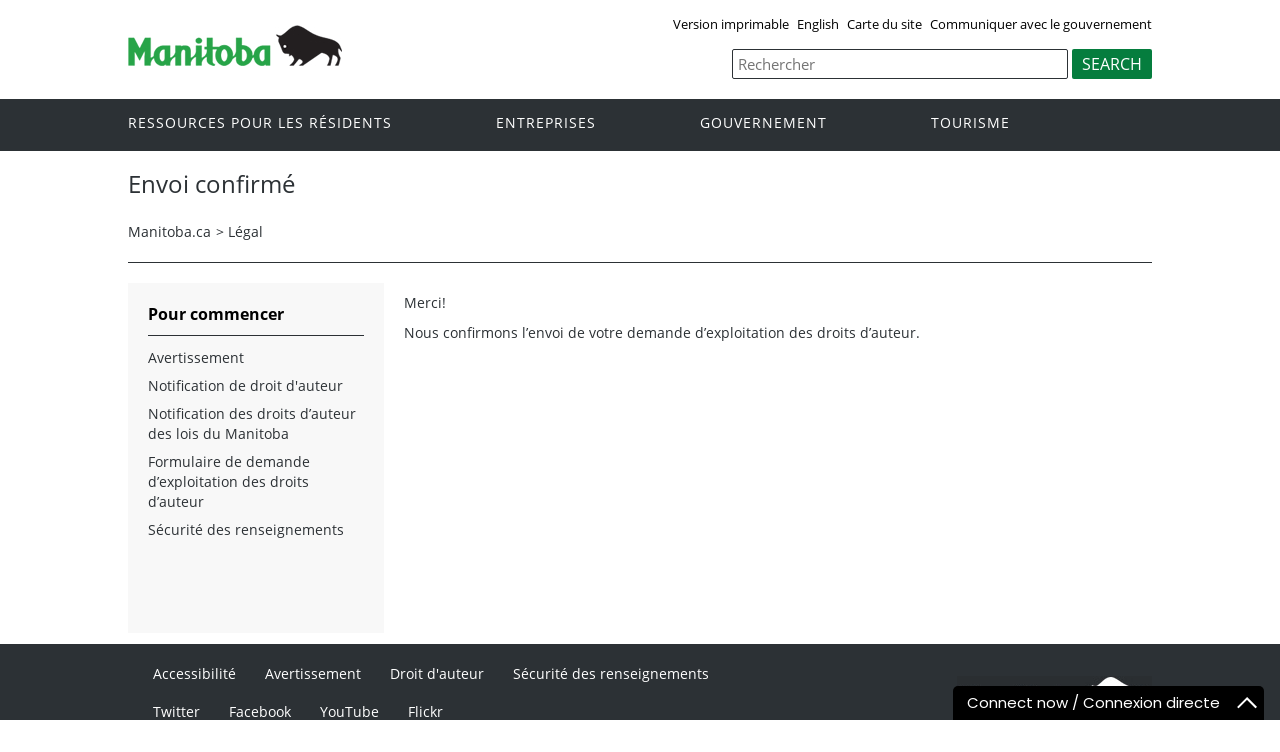

--- FILE ---
content_type: text/html
request_url: https://www.gov.mb.ca/legal/thankyou.fr.html
body_size: 12375
content:
<!DOCTYPE html><html xmlns="http://www.w3.org/1999/xhtml" xml:lang="en" lang="en">
<head>
   <title>Province du Manitoba | Envoi confirmé</title>
   
   <meta name="viewport" content="width=device-width, initial-scale=1" />
   <meta property="og:title" content="Province du Manitoba | Envoi confirmé" />
   <meta property="og:url" content="https://www.gov.mb.ca/legal/thankyou.fr.html" />
   <meta property="og:site_name" content="Province du Manitoba" />
   <link rel="canonical" href="https://www.gov.mb.ca/legal/thankyou.fr.html" />
  
   <meta name="twitter:card" content="summary" />
   <meta property="og:type" content="article" />
   <meta property="og:locale" content="en_CA" />
   <meta property="og:image" content="https://www.gov.mb.ca/templates/en/common/images/mb-logo.png" />
   <meta property="og:image:secure_url" content="https://www.gov.mb.ca/templates/en/common/images/mb-logo.png" />
   <meta property="og:description" content="Province du Manitoba" />
   <meta name="keywords" content=""/>
   <meta name="description" content=""/>
   <meta http-equiv="cache-control" content="no-cache"/>
   <meta http-equiv="pragma" content="no-cache"/>
   <meta content="fr" http-equiv="language"/>
   <meta http-equiv="X-UA-Compatible" content="IE=edge" />
   <meta http-equiv="Content-type" content="text/html;charset=iso-8859-1"/>

<link rel="shortcut icon" type="image/ico" href="https://manitoba.ca/asset_library/favicon.jpg" />
<link rel="icon" type="image/png" href="https://manitoba.ca/asset_library/favicon.jpg" />
<link rel="icon" type="image/png" sizes="192x192" href="https://manitoba.ca/asset_library/favicon.jpg-192.jpg" />
<link rel="apple-touch-icon" sizes="114x114" href="https://manitoba.ca/asset_libraryfavicon-114.jpg" />
<link rel="apple-touch-icon" sizes="144x144" href="https://manitoba.ca/asset_library/favicon-144.jpg" />

    <link href="../templates/en/common/css/main.css" rel="stylesheet" type="text/css" />
    <script src="../templates/en/common/js/jquery.min.js" type="text/javascript"></script>
    <script src="../templates/en/common/js/jquery.dropotron.min.js"></script>
    <script src="../templates/en/common/js/animatedcollapse.js"></script>    
    <link rel="stylesheet" type="text/css" href="../templates/en/common/js/slicknav/slicknav.min.css" />
    <script src="../templates/en/common/js/slicknav/jquery.slicknav.min.js"></script>
    <link rel="stylesheet" type="text/css" href="../templates/en/common/js/slickslider/slick.css" />
    <link rel="stylesheet" type="text/css" href="../templates/en/common/js/slickslider/slick-theme.css" />
    <script src="../templates/en/common/js/slickslider/slick.min.js"></script>
    <link rel="stylesheet" type="text/css" href="../templates/en/common/js/magnific-popup/magnific-popup.css" />
    <script src="../templates/en/common/js/magnific-popup/jquery.magnific-popup.min.js"></script>
    <script src="../templates/en/common/js/main.js"></script>  

  <script type="text/javascript" async="async" defer="defer" data-cfasync="false" src="https://mylivechat.com/chatinline.aspx?hccid=94396277"></script><script type="text/javascript" src="//s7.addthis.com/js/300/addthis_widget.js#pubid=csmwebeditor"></script>


                                        </head>

<body  class="template-fr-two-column page-m6um">
<div class="access-links">
<a rel="header navigation" accesskey="1" href="#navigation">navigation</a>
<a rel="side bar navigation" accesskey="2" href="#sidemenu">menu</a>
<a rel="main body navigation" accesskey="3" href="#content">contenu</a>
<a rel="footer navigation" accesskey="4" href="#footernav">la navigation de bas de page</a>
<a rel="search" accesskey="0" href="#search">Recherche</a>
</div>

  <div class="header">
    <div class="wrapper">
            <div class="top-links">
              <a href="print,thankyou.fr.html" target="_blank">Version imprimable</a> <a href="../legal/thankyou.html" class="headerlinks">English</a>  <a href="../sitemap.fr.html">Carte du site</a> <a href="../contact/index.fr.html">Communiquer avec le gouvernement</a>
            </div>
        </div>  
        <div class="wrapper">            
      <div class="logo">
        <a href="../index.fr.html" title="Gouvernement du Manitoba"><img src="../templates/en/common/images/mb-logo.png" alt="Gouvernement du Manitoba - Page d'accueil"/></a>
      </div>
        <div class="search">                
   <div class="form-field input-button">
       <form method="GET"action="//gov.mb.ca/search/index.fr.html">                                   <label style='display:none' for='bsc-head-searchfield'>Recherche</label>
        <input id="bsc-head-searchfield" class="text-input" name="q" type="search" value="" maxlength="200" placeholder="Rechercher" />
        <input id="bsc-head-searchsubmit" class="btn" type="submit" value="Search" data-icon="search" />
        </form>
    </div>
</div>    
    
    </div>
  </div>
  <div class="navigation"><a name="navigation"></a>
    <div class="wrapper">
      
      <nav class="nav">
  <div class="nav_inner">
    <ul>
      <li class="dropdown"><a href="//residents.gov.mb.ca/index.fr.html">Ressources pour les résidents</a>
        <ul class="dropotron">
          <li><a href="//residents.gov.mb.ca/index.fr.html">Rechercher des programmes et des services</a></li>
          <li><a href="//residents.gov.mb.ca/forms.fr.html">Formulaires</a></li>
          <li><a href="//residents.gov.mb.ca/findingwork.fr.html">Trouver un emploi</a></li>
          <li><a href="//residents.gov.mb.ca/lost_id.fr.html">Cartes d&#146;identité perdues</a></li>
          <li><a href="//residents.gov.mb.ca/moving.fr.html">S&#146;établir au Manitoba</a></li>
          <li><a href="//residents.gov.mb.ca/communities.fr.html">Collectivités du Manitoba</a></li>
          <li><a href="//residents.gov.mb.ca/maps.fr.html">Cartes</a></li>
	  <li><a href="//residents.gov.mb.ca/onlineservices.fr.html">Services en ligne</a></li>
	  <li><a href="//residents.gov.mb.ca/socialmedia/index.fr.html">Médias sociaux</a></li>
	  <li><a href="//residents.gov.mb.ca/apps/index.fr.html">Applications mobile</a></li>

        </ul>
      </li>
      <li class="dropdown"><a href="//www.gov.mb.ca/business/index.fr.html">Entreprises</a>
        <ul class="dropotron">
        <li><a href="//www.gov.mb.ca/business/index.fr.html">Entreprises</a></li>
        <li><a href="//www.gov.mb.ca/business/startingsmart/index.fr.html">Démarrer une entreprise</a></li>
        <li><a href="//www.gov.mb.ca/business/businessresearch/index.fr.html">Recherche commerciale</a></li>
        <li><a href="//www.gov.mb.ca/business/financing/index.fr.html">Financement des entreprises</a></li>
        <li><a href="//www.gov.mb.ca/business/registration/index.fr.html">Enregistrements, licences et permis</a></li>
        <li><a href="//www.gov.mb.ca/business/doingbusiness/index.fr.html">Faire affaire avec le gouvernement</a></li>
          <li><a href="http://bizpalmanitoba.ca/fra/?b=46">PerLE</a></li>
        </ul>

      </li>
       <li class="dropdown"><a href="//www.gov.mb.ca/government/index.fr.html">Gouvernement</a>
        <ul class="dropotron">
        <li><a href="//www.gov.mb.ca/government/index.fr.html">Gouvernement</a></li>
        <li><a href="//www.gov.mb.ca/minister/premier/index.fr.html">Premier ministre</a></li>
        <li><a href="//www.gov.mb.ca/minister/index.fr.html">Membres du Cabinet</a></li>
        <li><a href="//www.gov.mb.ca/government/departments.fr.html">Ministères</a></li>
        <li><a href="//www.gov.mb.ca/government/abc/index.fr.html">Organismes, conseils et commissions</a></li>
        <li><a href="//www.gov.mb.ca/government/proactive_disclosure.fr.html">Divulgation des contrats</a></li>
        <li><a href="//www.gov.mb.ca/legislature/index.fr.html">Assemblée législative</a></li>
        <li><a href="//manitobacourts.mb.ca/index.fr.html">Tribunaux du Manitoba</a></li>
        <li><a href="//web2.gov.mb.ca/laws/index.fr.php">Lois du Manitoba</a></li>
        </ul>
      </li>
      <li class="dropdown"><a href="//www.travelmanitoba.com/fr/">Tourisme</a>
      </li>
          
    </ul>
  </div>                   
</nav>
         
    </div>
  </div>
  
  <div class="container">
    <div class="wrapper">

      <div class="content">

        <div class="introduction">
          <div class="columns">         
            <div class="home_slider">
              <div class="default-header"><h1>Envoi confirmé</h1></div>
            </div>      
          </div>
        </div>

        <div class="breadcrumb"><ul><li><a href="//www.gov.mb.ca/index.fr.html" class="breadcrumb">Manitoba.ca</a></li><li>&gt; <a href="../legal/disclaimer.fr.html" class="breadcrumb">Légal</a></li></ul></div>

        <div class="columns col-2">


          <div class="col-3-4" role="main">
            <div class="col-inside-3">
              <a name="top"></a><a name="Top"></a><a name="content"></a>
              <!-- Envoi confirmé -->
              <p>
	<font size="4">Merci!</font></p>
<p>
	Nous confirmons l&rsquo;envoi de votre demande d&rsquo;exploitation des droits d&rsquo;auteur.</p><br /><br />

            </div>
          </div>

          <div class="col-1-4 col-left">
            <div class="col-inside-2">
              <div class="col-content-2" id="sidemenu-column">
                <a name="sidemenu" rel="Side Menu Navigation" ></a>
                <div class="col-content-1">
                  <div class="narrow-title-green">Pour commencer</div>
                </div>
                <div class="col-content-1">
                  
<div class="section">

<ul>

<li   class="expand"><a href="../legal/disclaimer.fr.html">Avertissement</a></li>
<li   class="expand"><a href="../legal/copyright.fr.html">Notification de droit d'auteur</a></li>
<li   class="expand"><a href="../legal/mb_laws.fr.html">Notification des droits d’auteur des lois du Manitoba</a></li>
<li   class="expand"><a href="../legal/permission.fr.html">Formulaire de demande d’exploitation des droits d’auteur</a></li>
<li   class="expand"><a href="../legal/privacy.fr.html">Sécurité des renseignements</a></li>
<li   class="on"></li></ul></div>
                </div>
                <div class="col-content-1">
                  
                </div>
                
                <div class="col-content-1">
                  
                </div>
                <div class="col-content-1">
                  
                </div>
              </div>
            </div>
          </div>

        </div>


      </div>

    </div>
  </div>

  <div class="footer">
    <div class="wrapper">
      <div class="footer-left">
        <nav class="footer-nav"><a name="footernav"></a>
                   <ul>
            <li><a href="../accessibility/index.fr.html" title="Accessibilité">Accessibilité</a></li>
            <li><a href="../legal/disclaimer.fr.html" title="Avertissement">Avertissement</a></li>
            <li><a href="../legal/copyright.fr.html" title="Droit d'auteur">Droit d'auteur</a></li>
            <li><a href="../legal/privacy.fr.html" title="Sécurité des renseignements">Sécurité des renseignements</a></li>
          </ul>
        </nav>
        <nav class="footer-nav"><a name="footernav"></a>
         <ul>
            <li><a href="http://twitter.com/mbgov" target="_blank" title="Twitter">Twitter</a></li>
                                                <li><a href="http://www.facebook.com/manitobagovernment" target="_blank" title="Facebook">Facebook</a></li>
            <li><a href="http://www.youtube.com/user/ManitobaGovernment" target="_blank" title="YouTube">YouTube</a></li>
            <li><a href="http://www.flickr.com/photos/mbgov/" target="_blank" title="Flickr">Flickr</a></li>
          </ul>
        </nav>
      </div>
      <div class="footer-right">
        <a href="../index.fr.html" title="Gouvernement du Manitoba"><img src="../templates/en/common/images/logo-government-of-manitoba.jpg" alt="Gouvernement du Manitoba - Page d'accueil" title="Gouvernement du Manitoba" /></a>       
      </div>
    </div>
  </div>

</body>
</html>



--- FILE ---
content_type: text/javascript; charset=utf-8
request_url: https://mylivechat.com/chatinline.aspx?hccid=94396277
body_size: 11730
content:


   	// livechat by www.mylivechat.com/  2018-06-12

   	
	   // first loading
	   if (typeof (MyLiveChat) == "undefined") {
		   MyLiveChat = {};
		   MyLiveChat.RawConfig ={InPagePosition:"bottomright",InlineChatWaitingToFeedback:"1",OperatingHoursValDay1:"8:35-16:20",OperatingHoursValDay3:"8:35-16:20",OperatingHoursValDay2:"8:35-16:20",OperatingHoursValDay5:"8:35-16:20",OperatingHoursValDay4:"8:35-16:20",WidgetFixedMode:"",ButtonOfflineImage:"upload",WebConsoleRedirectTime:"637983206199475215",InPageHeadBgColor:"#000000",InlineChatOfflineLogo:"a1",InlineChatWaitingFieldDepartment:"0",OperatingHoursCheckDay6:"0",InlineChatBubbleUIMode:"1",OperatingHoursCheckDay4:"1",OperatingHoursCheckDay5:"1",OperatingHoursEnable:"1",OperatingHoursCheckDay3:"1",OperatingHoursCheckDay0:"0",OperatingHoursCheckDay1:"1",InlineChatSurveyVisible:"0",InPageUseBubbleTopOnlineOnly:"0",WaitingShowForInvite:"0",InlineChatSurveyUseComment:"0",SoundVisitorVolume:"76",InlineChatSurveyUseRating:"0",InlineChatmaxWaitTime:"300",InPageHeadBorderColor:"#000000",SoundInvitation:"fb_message",ButtonOpenNewWindow:"False",InlineChatEnableOAuth:"0",UIMobileMode:"Dialog",InPageBubbleTop:"1",WidgetHideWidget:"1",InPageUseBubbleTop:"0",SoundJoinVolume:"74",WaitingOfflineDepartment:"Disable",SoundMessage:"fb_message",InlineChatOnlineLogo:"a1",WaitingShowForSmart:"1",SoundNudgeVolume:"75",OperatingHoursCheckDay2:"1",OperatingHoursCheckWeekday:"1",RequiredStarShowTextBox:"0",InPageTemplate:"1",SmartShowDepartments:"Online",OperatingHoursSchedule:"1",SoundNudge:"win8_ring02",RequiredStarShowLabel:"0",SoundRequest:"win8_ring02",SoundInvitationVolume:"75",InlineChatWaitingFieldEmail:"1",OperatingHoursValWeekday:"8:35-16:20",InPageHeadOnline:"Connect now / Connexion directe",InlineChatOnholdWaitTime:"120",SoundVisitor:"win8_ring02",InPageTemplateMobile:"0",SoundRequestVolume:"76",WaitingFieldDepartment:"0",maxWaitTime:"300",ButtonOnlineTooltip:"Chat with Manitoba Government Inquiry",InPageHeadColor:"#ffffff",WaitingFieldEmail:"1",WaitingFieldQuestion:"1",ButtonOfflineTooltip:"Leave a message with Manitoba Government Inquiry",UIDialogMode:"Modern",ButtonOnlineImage:"upload",WidgetOpenNewWindow:"True",InlineChatTimestampVisible:"1",UIPopupMode:"Modern",InPageHeadOffline:"Send an email / Envoyer un courriel",SmartNotificationMails:"mgi@gov.mb.ca",SoundJoin:"online",CustomCulture:"en-us",InlineChatShowLogo:"0",OperatingHoursCheckWeekend:"0",InPageImageOffline:"1",WidgetHideInline:"",WaitingShowForClick:"1",InlineChatWaitingShowForClick:"1",RequiredStarShowPlaceHolder:"0",InlineChatHideSubject:"",WaitingDepartmentMode:"",InlineChatWaitingFieldQuestion:"1",InPageImageOnline:"1",OnholdWaitTime:"120",InlineChatShowEmotionButton:"0",SoundMessageVolume:"75"};
		   MyLiveChat.RawQuery ={hccid:"94396277",apimode:"chatinline"};
		   for (var mlcp in MyLiveChat.RawConfig) {
			   MyLiveChat[mlcp] = MyLiveChat.RawConfig[mlcp];
		   }
		   for (var mlcp in MyLiveChat.RawQuery) {
			   MyLiveChat[mlcp] = MyLiveChat.RawQuery[mlcp];
		   }

		   MyLiveChat.HCCID ='94396277';
		   MyLiveChat.PageBeginTime = new Date().getTime();
		   MyLiveChat.LoadingHandlers = [];
		   //	,"Departments"
		   MyLiveChat.CPRFIELDS = ["SyncType", "SyncStatus", "SyncResult", "HasReadyAgents", "VisitorUrls", "VisitorStatus", "VisitorDuration", "VisitorEntryUrl", "VisitorReferUrl"];

		   MyLiveChat.DefaultFont = "Poppins";

		   (function () {
			   function loadfont(font) {
				   var fonturl = "https://fonts.googleapis.com/css?family=" + encodeURIComponent(font) + ":300,400,500,600,700";

				   var div = document.createElement('div');
				   div.style.cssText = "position:fixed;left:-1000px;";
				   div.style.fontFamily = '"' + font + '"';
				   div.innerText = "a";
				   try {
					   document.body.appendChild(div);
				   } catch (x) {
					   var head = document.getElementsByTagName("head")[0]
					   try {
						   head.appendChild(div);
					   } catch (x) {
						   head.insertBefore(div, head.firstChild);
					   }
				   }

				   var link = MyLiveChat_ImportCss(fonturl);
				   link.onload = function () {
					   setTimeout(function () {
						   document.body.removeChild(div);
					   }, 100)
				   }

			   }
			   var fonts = ["Poppins"];
			   try {
				   for (var p in MyLiveChat.RawConfig) {
					   var fontval;
					   if (/Font$/.test(p)) {
						   fontval = MyLiveChat.RawConfig[p];
					   }
					   if (/TextStyle$/.test(p)) {
						   var ts = MyLiveChat.RawConfig[p];
						   if (ts) {
								//ts = "test:123;" + ts + ";another:222";
							   var ms = /font-family:([^;]+)/.exec(ts);
							   if (ms)fontval = ms[1];
						   }
					   }
					   if (!fontval || fonts.indexOf(fontval) != -1)
						   continue;
					   //console.log(fontval)
					   switch (fontval) {
						   case "Poppins":
						   case "Open Sans":
						   case "Noto Sans":
						   case "Lato":
						   case "Lora":
						   case "Roboto":
						   case "proxima-nova":
							   fonts.push(fontval);
							   break;
					   }
				   }
			   } catch (x) {
				   console.error(x);
			   }
			   for (var i = 0; i < fonts.length; i++) {
				   loadfont(fonts[i])
			   }
		   })();
	   }
	   else {
		   MyLiveChat.MultiLinked = true;
	   }
	


	   MyLiveChat.Version =3017;
	   MyLiveChat.FirstRequestTimeout =28800;
	   MyLiveChat.NextRequestTimeout =57600;
	   MyLiveChat.SyncType =null;
	   MyLiveChat.SyncStatus ="LOADING";
	   MyLiveChat.SyncUserName =null;
	   MyLiveChat.SyncResult ="LOADING";
	   MyLiveChat.HasReadyAgents =false;
	   MyLiveChat.SourceUrl ="https://www.gov.mb.ca/legal/thankyou.fr.html";
	   MyLiveChat.AgentTimeZone = parseInt("-5" || "-5");
	   MyLiveChat.VisitorStatus ="";
	   MyLiveChat.UrlBase ="https://a1.mylivechat.com/livechat2/";
	   MyLiveChat.SiteUrl ="https://a1.mylivechat.com/";

   	

	   if (!MyLiveChat.AgentId) MyLiveChat.AgentId = MyLiveChat.RawAgentId;

	   MyLiveChat.Departments = [];

	   MyLiveChat.Departments.push({
		   Name:"Default",
		   Agents: [{
			   Id:'User:1',
			   Name:"Manitoba Government Inquiry",
			   Online:false
   			},{
			   Id:'User:12',
			   Name:"Manitoba Government Inquiry",
			   Online:false
   			},{
			   Id:'User:19',
			   Name:"Manitoba Government Inquiry",
			   Online:false
   			},{
			   Id:'User:16',
			   Name:"Manitoba Government Inquiry",
			   Online:false
   			},{
			   Id:'User:15',
			   Name:"Manitoba Government Inquiry",
			   Online:false
   			},{
			   Id:'User:14',
			   Name:"Manitoba Government Inquiry",
			   Online:false
   			},{
			   Id:'User:13',
			   Name:"Manitoba Government Inquiry",
			   Online:false
   			},{
			   Id:'User:18',
			   Name:"Manitoba Government Inquiry",
			   Online:false
   			},{
			   Id:'User:20',
			   Name:"Manitoba Government Inquiry",
			   Online:false
   			},{
			   Id:'User:21',
			   Name:"Manitoba Government Inquiry",
			   Online:false
   			},{
			   Id:'User:22',
			   Name:"Manitoba Government Inquiry",
			   Online:false
   			},{
			   Id:'User:23',
			   Name:"Manitoba Government Inquiry",
			   Online:false
   			},{
			   Id:'User:24',
			   Name:"Manitoba Government Inquiry",
			   Online:false
   			},{
			   Id:'User:25',
			   Name:"Manitoba Government Inquiry",
			   Online:false
   			},{
			   Id:'User:26',
			   Name:"Manitoba Government Inquiry",
			   Online:false
   			},{
			   Id:'User:27',
			   Name:"Manitoba Government Inquiry",
			   Online:false
   			},{
			   Id:'User:28',
			   Name:"Manitoba Government Inquiry",
			   Online:false
   			},{
			   Id:'User:29',
			   Name:"Manitoba Government Inquiry",
			   Online:false
   			}],
		   Online:false
   		});



	   MyLiveChat.VisitorUrls = [];



   	

	   function MyLiveChat_AddScript(tag) {
		   var func = MyLiveChat_AddScript;
		   var arr = func._list;
		   if (!arr) func._list = arr = [];
		   if (func._loading) {
			   arr.push(tag);
			   return;
		   }
		   function ontagload() {
			   func._loading = false;
			   if (!arr.length) return;
			   tag = arr.shift();
			   LoadTag();
		   }
		   function LoadTag() {
			   func._loading = true;
			   if ('onload' in tag) {
				   tag.onload = ontagload;
			   }
			   else {
				   var iid = setInterval(function () {
					   if (tag.readyState != 'complete' && tag.readyState != 'loaded')
						   return;
					   clearInterval(iid);
					   ontagload();
				   }, 10);
			   }
			   var p = document.getElementsByTagName("head")[0] || document.body;
			   p.insertBefore(tag, p.firstChild);
		   }
		   LoadTag();
	   }

	   function MyLiveChat_GetLastScriptTag() {
		   var coll = document.getElementsByTagName("script");
		   return coll[coll.length - 1];
	   }
	   function MyLiveChat_ImportCss(url,tagid) {
		   var p = document.head || document.getElementsByTagName("head")[0] || document.body;
		   var tag = document.createElement("link");
		   if (tagid) tag.setAttribute("id", tagid);
		   tag.setAttribute("rel", "stylesheet");
		   tag.setAttribute("href", url);
		   p.insertBefore(tag, p.firstChild);
		   return tag;
	   }
	   function MyLiveChat_DocWrite(html, relativetag) {
		   if (html.substr(0, 7) == "<script")	//Low IE interactive or defer
		   {
			   var src = html.match(/src=["']?([^"'>]*)["']/)[1];
			   if (!MyLiveChat.LoadedScripts) MyLiveChat.LoadedScripts = {};
			   if (MyLiveChat.LoadedScripts[src]) return;
			   MyLiveChat.LoadedScripts[src] = true;

			   var tag = document.createElement("script");
			   tag.setAttribute("src", src);
			   MyLiveChat_AddScript(tag);
		   }
		   else {
			   if (!document.body || document.readyState == "loading") {
				   document.write(html);
				   return;
			   }

			   if (!relativetag) relativetag = MyLiveChat_GetLastScriptTag();
			   var div = document.createElement("DIV");
			   div.innerHTML = html;
			   while (true) {
				   var c = div.firstChild;
				   if (!c) break;
				   div.removeChild(c);
				   relativetag.parentNode.insertBefore(c, relativetag);
			   }
		   }
	   }

	   MyLiveChat.RandomID = '2649f341-92cf-b095-9e83-fc960d58de08';


	   MyLiveChat.NewGuid = function () {
		   var guid = "";
		   for (var i = 1; i <= 32; i++) {
			   guid += Math.floor(Math.random() * 16.0).toString(16);
			   if (i == 8 || i == 12 || i == 16 || i == 20) guid += "-";
		   }
		   return guid;
	   }

	   MyLiveChat.RandomID = MyLiveChat.NewGuid().substring(0, 18) + MyLiveChat.RandomID.substring(18);


   	

	   MyLiveChat.VisitorDuration = 0;
	   MyLiveChat.VisitorEntryUrl = "";
	   MyLiveChat.VisitorReferUrl = "";

	   MyLiveChat.ShowButton =true;
	   MyLiveChat.ShowLink =true;
	   MyLiveChat.ShowBox =true;
	   MyLiveChat.ShowSmart =false;


	   MyLiveChat.NoPrivateLabel =true;


	   MyLiveChat.LoadingHandlers.push(function (funcself) {
		   MyLiveChat_RunLoadingHandler('chatinline', funcself);
	   });

	   MyLiveChat.ResourcesVary ="\x26culture=en-US\x26mlcv=3017\x26template=1";

   	

   	

	   MyLiveChat['chatinline' + "_script_tag"] = MyLiveChat_GetLastScriptTag();

	   if (typeof (MyLiveChat_Initialize) != "undefined") {
		   MyLiveChat_Initialize()
	   }
	   else if (!MyLiveChat.MultiLinked) {
		   MyLiveChat_ImportCss(MyLiveChat.UrlBase + "chatinline.css?" + MyLiveChat.ResourcesVary,"mlc_chatinlie_styletag");
		   MyLiveChat_DocWrite("<script defer='defer' src='" + MyLiveChat.UrlBase + "resources2.aspx?HCCID=" + MyLiveChat.HCCID + MyLiveChat.ResourcesVary + "'></scr" + "ipt>");
		   MyLiveChat_DocWrite("<script defer='defer' src='" + MyLiveChat.UrlBase + "script/livechatinit2.js'></scr" + "ipt>");
	   }


   	